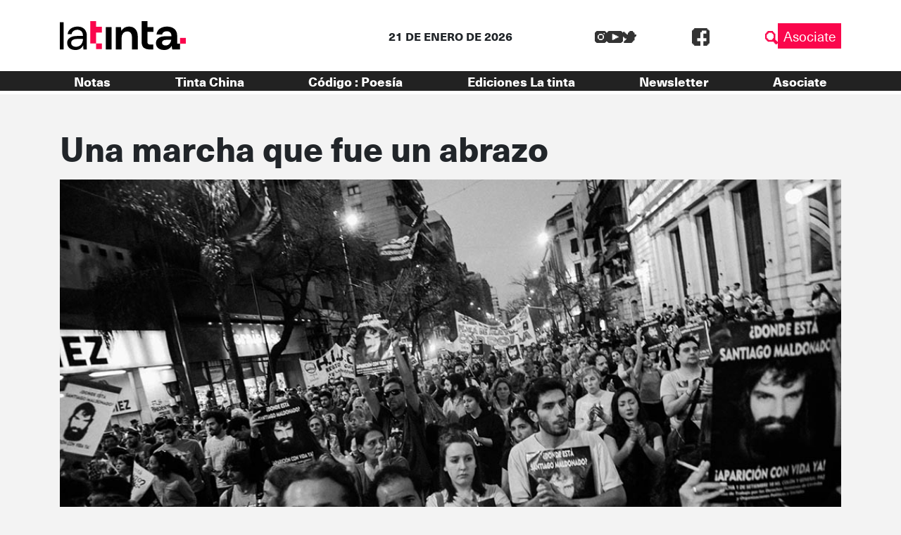

--- FILE ---
content_type: image/svg+xml
request_url: https://latinta.com.ar/wp-content/themes/lst/assets/images/fb.svg
body_size: 249
content:
<?xml version="1.0" encoding="UTF-8"?><svg id="Capa_2" xmlns="http://www.w3.org/2000/svg" viewBox="0 0 28 28"><defs><style>.cls-1{fill:#333;}</style></defs><g id="Capa_1-2"><path class="cls-1" d="m28,3.64h-1.81v-1.46q0-.36-.37-.36h-1.47V0H3.64v1.81h-1.23q-.6,0-.6.6v1.24H0v20.72h1.8c0,.54.01,1.05,0,1.56,0,.22.07.28.28.27.27-.01.55,0,.82,0h.76v1.8h9.66v-7.22h-4.82v-4.81h4.82V6.35h2.41v-2.41h7.23v4.81h-4.82v7.22h4.82v4.81h-4.82v7.22h6.25v-1.81c.52,0,1.01-.01,1.5,0,.25,0,.33-.05.32-.31-.02-.5,0-1,0-1.52h1.8V3.64Z"/></g></svg>